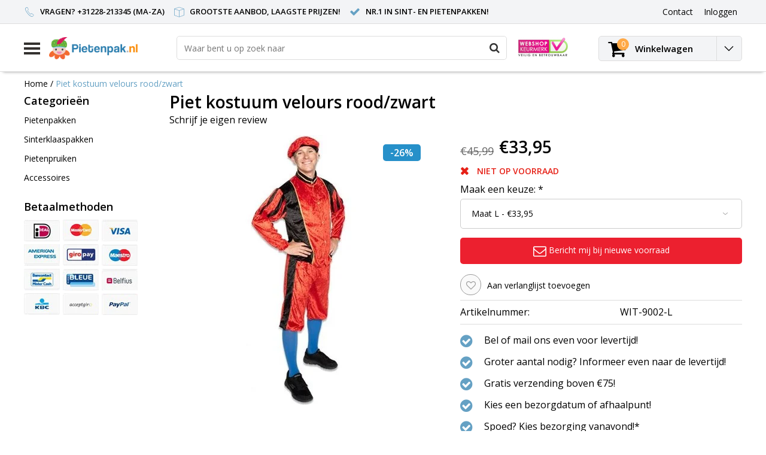

--- FILE ---
content_type: text/html;charset=utf-8
request_url: https://www.pietenpak.nl/piet-kostuum-velours-rood-zwart.html
body_size: 10172
content:
<!DOCTYPE html>
<html lang="nl">
  <head>
    <!--
    InStijl Media Ultimate Theme
    Theme by InStijl Media
    https://www.instijlmedia.nl
    
    If you are interested in our special offers or some customizaton, please contact us at info@instijlmedia.nl.
    -->
    <meta charset="utf-8"/>
<!-- [START] 'blocks/head.rain' -->
<!--

  (c) 2008-2026 Lightspeed Netherlands B.V.
  http://www.lightspeedhq.com
  Generated: 25-01-2026 @ 10:20:12

-->
<link rel="canonical" href="https://www.pietenpak.nl/piet-kostuum-velours-rood-zwart.html"/>
<link rel="alternate" href="https://www.pietenpak.nl/index.rss" type="application/rss+xml" title="Nieuwe producten"/>
<meta name="robots" content="noodp,noydir"/>
<meta name="google-site-verification" content="u66qVYgTpG-SCrmLK1SgFWVpQcI0TJxGVDIaOh9xCJM"/>
<meta property="og:url" content="https://www.pietenpak.nl/piet-kostuum-velours-rood-zwart.html?source=facebook"/>
<meta property="og:site_name" content="Pietenpak.nl"/>
<meta property="og:title" content="Piet kostuum velours rood/zwart"/>
<meta property="og:description" content="Piet kostuum velours rood/zwart"/>
<meta property="og:image" content="https://cdn.webshopapp.com/shops/13937/files/337627389/piet-kostuum-velours-rood-zwart.jpg"/>
<!--[if lt IE 9]>
<script src="https://cdn.webshopapp.com/assets/html5shiv.js?2025-02-20"></script>
<![endif]-->
<!-- [END] 'blocks/head.rain' -->
        <title>Piet kostuum velours rood/zwart | Pietenpak.nl</title>
    <meta name="description" content="Piet kostuum velours rood/zwart" />
    <meta name="keywords" content="Piet, kostuum, velours, rood/zwart, Online webshop voor goedkope Pietenpakken, pietenkleding, pieten pak, pieten pakken, sinterklaaspak, sinterklaas kostuum, pruiken en veel meer!" />
    <meta http-equiv="X-UA-Compatible" content="IE=Edge">
    <meta name="viewport" content="width=device-width">
    <meta name="apple-mobile-web-app-capable" content="yes">
    <meta name="apple-mobile-web-app-status-bar-style" content="black">
    <meta property="fb:app_id" content="966242223397117"/>
    <link rel="shortcut icon" href="https://cdn.webshopapp.com/shops/13937/themes/170408/v/1550637/assets/favicon.ico?20221027112339" type="image/x-icon" />

<link href='//fonts.googleapis.com/css?family=Open%20Sans:400,300,600' rel='stylesheet' type='text/css'>

<link rel="stylesheet" type="text/css" href="https://cdn.webshopapp.com/shops/13937/themes/170408/assets/stylesheet.css?20221027112340" />
<link rel="stylesheet" type="text/css" href="https://cdn.webshopapp.com/shops/13937/themes/170408/assets/productpage.css?20221027112340" />
<link rel="stylesheet" type="text/css" href="https://cdn.webshopapp.com/shops/13937/themes/170408/assets/settings.css?20221027112340" />
<link rel="stylesheet" type="text/css" href="https://cdn.webshopapp.com/shops/13937/themes/170408/assets/custom.css?20221027112340" />
<link rel="stylesheet" href="https://cdn.webshopapp.com/shops/13937/themes/170408/assets/responsive.css?20221027112340" />
<script type="text/javascript">
  var template = 'pages/product.rain';
  var searchUrl = "https://www.pietenpak.nl/search/";
  var searchBar = 'live';
</script>  </head>
  <body class="body osx webkit">
        <div id="wrapper" class="wrapper">  
            <div id="resMenu">
  
  <div class="menu-text">
    <strong>Menu</strong>
  </div>
  
  <div id="resNavCloser">
    <span class="pe-7s-close"></span>
  </div>
  
  <div class="clear"></div>
  
  <div id="resNav">
    <div class="search-mobile-bar"></div>
    <ul>
            <li class="item">
        <a href="https://www.pietenpak.nl/pietenpakken/" title="Pietenpakken">Pietenpakken</a>
              </li>
            <li class="item">
        <a href="https://www.pietenpak.nl/sinterklaaspakken/" title="Sinterklaaspakken">Sinterklaaspakken</a>
              </li>
            <li class="item">
        <a href="https://www.pietenpak.nl/pietenpruiken/" title="Pietenpruiken">Pietenpruiken</a>
              </li>
            <li class="item">
        <a href="https://www.pietenpak.nl/accessoires/" title="Accessoires">Accessoires</a>
                <span class="pe-7s-angle-down"></span>
        <ul>
                    <li class="item">
            <a href="https://www.pietenpak.nl/accessoires/piet/" title="Piet">Piet</a>
                        <span class="pe-7s-angle-down"></span>
            <ul>
                            <li class="item">
                <a href="https://www.pietenpak.nl/accessoires/piet/pieten-schmink/" title="Pieten schmink">Pieten schmink</a>
              </li>
                            <li class="item">
                <a href="https://www.pietenpak.nl/accessoires/piet/pieten-veren/" title="Pieten veren">Pieten veren</a>
              </li>
                            <li class="item">
                <a href="https://www.pietenpak.nl/accessoires/piet/pieten-kraag/" title="Pieten kraag">Pieten kraag</a>
              </li>
                            <li class="item">
                <a href="https://www.pietenpak.nl/accessoires/piet/pieten-handschoenen/" title="Pieten handschoenen">Pieten handschoenen</a>
              </li>
                            <li class="item">
                <a href="https://www.pietenpak.nl/accessoires/piet/kousen-maillots/" title="Kousen - Maillots">Kousen - Maillots</a>
              </li>
                            <li class="item">
                <a href="https://www.pietenpak.nl/accessoires/piet/pieten-baret/" title="Pieten baret">Pieten baret</a>
              </li>
                            <li class="item">
                <a href="https://www.pietenpak.nl/accessoires/piet/jute-zakken/" title="Jute zakken">Jute zakken</a>
              </li>
                            <li class="item">
                <a href="https://www.pietenpak.nl/accessoires/piet/diversen/" title="Diversen">Diversen</a>
              </li>
                            <li class="item">
                <a href="https://www.pietenpak.nl/accessoires/piet/decoratie/" title="Decoratie">Decoratie</a>
              </li>
                          </ul>
                      </li>
                    <li class="item">
            <a href="https://www.pietenpak.nl/accessoires/sinterklaas/" title="Sinterklaas">Sinterklaas</a>
                        <span class="pe-7s-angle-down"></span>
            <ul>
                            <li class="item">
                <a href="https://www.pietenpak.nl/accessoires/sinterklaas/sinterklaas-staf/" title="Sinterklaas staf">Sinterklaas staf</a>
              </li>
                            <li class="item">
                <a href="https://www.pietenpak.nl/accessoires/sinterklaas/sinterklaas-mijter/" title="Sinterklaas mijter">Sinterklaas mijter</a>
              </li>
                            <li class="item">
                <a href="https://www.pietenpak.nl/accessoires/sinterklaas/sinterklaas-baard-pruik/" title="Sinterklaas baard - pruik">Sinterklaas baard - pruik</a>
              </li>
                            <li class="item">
                <a href="https://www.pietenpak.nl/accessoires/sinterklaas/sinterklaas-ring-sieraden/" title="Sinterklaas ring - sieraden">Sinterklaas ring - sieraden</a>
              </li>
                            <li class="item">
                <a href="https://www.pietenpak.nl/accessoires/sinterklaas/sinterklaasboeken/" title="Sinterklaasboeken">Sinterklaasboeken</a>
              </li>
                            <li class="item">
                <a href="https://www.pietenpak.nl/accessoires/sinterklaas/decoratie/" title="Decoratie">Decoratie</a>
              </li>
                            <li class="item">
                <a href="https://www.pietenpak.nl/accessoires/sinterklaas/overige/" title="Overige">Overige</a>
              </li>
                          </ul>
                      </li>
                  </ul>
              </li>
            
            
          </ul>
  </div>
</div>      <div class="container">
         
        <div id="topnav">
  <div class="colfull auto">
    <Div class="row">
      <div class="col-sm-9 col-lg-10 col-md-12 ">
        <div class="usp">
  <ul class="usp-list">
    <li class="usp-item">
      <i class="pe-7s-call"></i>
      <span>Vragen? +31228-213345 (Ma-Za)</span>
    </li>
    <li class="usp-item">
      <i class="pe-7s-box2"></i>
      <span>Grootste aanbod, laagste prijzen!</span>
    </li>
    <li class="usp-item">
      <i class="fa fa-check"></i>
      <span>Nr.1 in Sint- en Pietenpakken!</span>
    </li>
  </ul>
</div>
      </div>
      
            <div id="global" class="col-sm-3 col-lg-2">
        
                
                
        <div class="dropdown">
          <ul class="unstyled-list">
                      </ul>
        </div>
        <div class="link">
          <ul>
            <li>
              <a href="https://www.pietenpak.nl/service/" onclick="">
                <span class="title">Contact</span>
              </a>
            </li>
          </ul>
        </div>
        <div class="dropdown">
          <ul>
            <li>
              <a href="" onclick="">
                <span class="title">Inloggen</span>
              </a>
              <div class="account submenu border-box unstyled-list">
                                <div class="login-header">
                  <strong>Mijn account</strong>
                </div>
                                <div class="login-content">
                                    <div id="login">
                    <form action="https://www.pietenpak.nl/account/loginPost/" method="post" id="form_login">
                      <input type="hidden" name="key" value="dcba600c2c327d8b411b0a1e02b2c9ff" />
                      <div class="login-input">
                        <input type="hidden" name="type" value="login" />
                        <input type="text" name="email" placeholder="E-mail" onfocus="if(this.value=='E-mail'){this.value='';};" class="cat-myacc" />
                        <input type="password" class="cat-myacc" name="password" placeholder="Wachtwoord" onfocus="if(this.value=='Wachtwoord'){this.value='';};" />
                      </div>
                      <div class="account-buttons">
                        <div class="btn btn-default reg-acc">
                          <a href="#" onclick="$('#form_login').submit();" title="Inloggen">Inloggen </a>
                        </div>
                        <div class="register">
                          <strong>Nieuwe klant?</strong>
                          <div class="btn btn-default new-acc">
                            <a href="https://www.pietenpak.nl/account/" title="Registreren" rel="nofollow">Registreren</a>
                          </div>
                          <div class="clear"></div>
                        </div>
                      </div>
                    </form>
                  </div>
                                  </div>
              </div>
            </li>
          </ul>
        </div>
      </div>
          </div>   
  </div>
</div><header id="header" class="header header-pages topnav-active">
  <div class="colfull auto">
    <div class="header-content">
      <div id="logo" class="col-xsm-2 col-lg-3 col-md-3 col-sd-12">
        
        <div id="resNavOpener" class="menuIcon table-cell">
          <div class="buttonContainer">
            <div class="miniBar"></div>
            <div class="miniBar middle"></div>
            <div class="miniBar"></div>
          </div>
          
                    <div class="nav-menu">
            <nav class="navigation">
  <div class="nav nav-container">
    <div class="nav-title-box">
      <strong>Categorieën</strong>
    </div>
    <div class="navbar">
      <ul class="nav">
                <li class="item">
          <a href="https://www.pietenpak.nl/pietenpakken/" title="Pietenpakken" class="itemlink">
            <span class="title">Pietenpakken</span>
                      </a>
          
                      </li>
                    <li class="item">
          <a href="https://www.pietenpak.nl/sinterklaaspakken/" title="Sinterklaaspakken" class="itemlink">
            <span class="title">Sinterklaaspakken</span>
                      </a>
          
                      </li>
                    <li class="item">
          <a href="https://www.pietenpak.nl/pietenpruiken/" title="Pietenpruiken" class="itemlink">
            <span class="title">Pietenpruiken</span>
                      </a>
          
                      </li>
                    <li class="item">
          <a href="https://www.pietenpak.nl/accessoires/" title="Accessoires" class="itemlink">
            <span class="title">Accessoires</span>
            <i class="pe-7s-angle-right"></i>          </a>
          
                                                  <div class="subnav nav-megamenu">                    <ul class="menu-row">
                                                <li class="1 subitem">
            <a href="https://www.pietenpak.nl/accessoires/piet/" title="Piet" class="subitemlink">
              <span class="title">Piet</span>
              <i class="pe-7s-angle-right"></i>            </a>
                        <div class="subsubnav">
              <ul class="menu-col">
                                <li class="subsubitem subitem">
                  <a href="https://www.pietenpak.nl/accessoires/piet/pieten-schmink/" title="Pieten schmink" class="subsubitemlink">
                    <span class="title">Pieten schmink</span>
                  </a>
                </li>
                                <li class="subsubitem subitem">
                  <a href="https://www.pietenpak.nl/accessoires/piet/pieten-veren/" title="Pieten veren" class="subsubitemlink">
                    <span class="title">Pieten veren</span>
                  </a>
                </li>
                                <li class="subsubitem subitem">
                  <a href="https://www.pietenpak.nl/accessoires/piet/pieten-kraag/" title="Pieten kraag" class="subsubitemlink">
                    <span class="title">Pieten kraag</span>
                  </a>
                </li>
                                <li class="subsubitem subitem">
                  <a href="https://www.pietenpak.nl/accessoires/piet/pieten-handschoenen/" title="Pieten handschoenen" class="subsubitemlink">
                    <span class="title">Pieten handschoenen</span>
                  </a>
                </li>
                                
                                <li class="subsubitem subitem">
                  <a href="https://www.pietenpak.nl/accessoires/piet/" title="Piet" class="subsubitemlink">
                    <span class="title italic">Alle piet</span>
                  </a>
                </li>
                                
              </ul>
            </div>              
                        </li>
                                                            <li class="2 subitem">
            <a href="https://www.pietenpak.nl/accessoires/sinterklaas/" title="Sinterklaas" class="subitemlink">
              <span class="title">Sinterklaas</span>
              <i class="pe-7s-angle-right"></i>            </a>
                        <div class="subsubnav">
              <ul class="menu-col">
                                <li class="subsubitem subitem">
                  <a href="https://www.pietenpak.nl/accessoires/sinterklaas/sinterklaas-staf/" title="Sinterklaas staf" class="subsubitemlink">
                    <span class="title">Sinterklaas staf</span>
                  </a>
                </li>
                                <li class="subsubitem subitem">
                  <a href="https://www.pietenpak.nl/accessoires/sinterklaas/sinterklaas-mijter/" title="Sinterklaas mijter" class="subsubitemlink">
                    <span class="title">Sinterklaas mijter</span>
                  </a>
                </li>
                                <li class="subsubitem subitem">
                  <a href="https://www.pietenpak.nl/accessoires/sinterklaas/sinterklaas-baard-pruik/" title="Sinterklaas baard - pruik" class="subsubitemlink">
                    <span class="title">Sinterklaas baard - pruik</span>
                  </a>
                </li>
                                <li class="subsubitem subitem">
                  <a href="https://www.pietenpak.nl/accessoires/sinterklaas/sinterklaas-ring-sieraden/" title="Sinterklaas ring - sieraden" class="subsubitemlink">
                    <span class="title">Sinterklaas ring - sieraden</span>
                  </a>
                </li>
                                
                                <li class="subsubitem subitem">
                  <a href="https://www.pietenpak.nl/accessoires/sinterklaas/" title="Sinterklaas" class="subsubitemlink">
                    <span class="title italic">Alle sinterklaas</span>
                  </a>
                </li>
                                
              </ul>
            </div>              
                        </li>
                                                </ul>
                        </div>
                        </li>
                                                </ul>
            </div>
            </div>
            </nav>          </div>
                  </div>
        
        <div class="logo table-cell">
          <a href="https://www.pietenpak.nl/" title="logo">
                        <img src="https://cdn.webshopapp.com/shops/13937/themes/170408/v/1550637/assets/logo.png?20221027112339" alt="logo" class="img-responsive" />
                      </a>
        </div>
        
        <div class="cart-button">
          <a href="https://www.pietenpak.nl/cart/" title="Winkelwagen">
            <div class="cart-icon">
              <i class="fa fa-shopping-cart" aria-hidden="true"></i>
              <span class="cart-count">0</span>
            </div>
          </a>
        </div>
        
      </div>
      <div id="search" class="col-xsm-6 col-lg-7 col-md-7 col-sd-12">
        <div class="searchnav hm-active live">
          <form action="https://www.pietenpak.nl/search/" method="get" id="formSearch">
            <input type="search" name="q" autocomplete="off" value="" placeholder="Waar bent u op zoek naar"/>
                        <i onclick="$('#formSearch').submit();" title="Zoeken" class="fa fa-search"></i>
            <div class="autocomplete">
                            <div class="products products-livesearch clear"></div>
              <div class="notfound">Geen producten gevonden...</div>
              <div class="more clear"><a class="item-add-btn livesearch" href="https://www.pietenpak.nl/search/">Bekijk alle resultaten <span>(0)</span></a></div>
            </div>
          </form>
        </div>
        
                <div class="hallmark">
          <a href="https://www.keurmerk.info/Leden-en-Partners/Lid-Details/8370?s=1" title="hallmark">          <img src="https://cdn.webshopapp.com/shops/13937/themes/170408/assets/hallmark.png?20221027111711" width="100" alt="" class="img-responsive" />
          </a>        </div>
              </div>
      <div id="cart" class="col-xsm-2 col-lg-2 col-md-2">
        <div class="cart-vertical">
          <div class="cart-button">
            <a href="https://www.pietenpak.nl/cart/" title="Winkelwagen">
              <div class="cart-icon">
                <i class="fa fa-shopping-cart" aria-hidden="true"></i>
                <span class="cart-count">0</span>
              </div>
              <strong>Winkelwagen</strong>
            </a>
            
            
            
            <div class="dropdown cart-dropdown">
              <ul>
                <li>
                  <a href="" onclick="" class="cart-icon-arrow no-transistion">
                    <i class="pe-7s-angle-down" aria-hidden="true"></i>
                  </a>
                                      <div class="submenu subright unstyled-list empty-cart">
                      <div class="cart-title">Winkelwagen<span class="items">0 Producten</span></div>
                      <div class="cart-content">U heeft geen artikelen in uw winkelwagen</div>
                    </div>
                                      </li>
                  </ul>
                  </div>
                </div>
                  
                </div>
                </div>
                </div>
                </div>
                </header>        <main id="main" class="page">
                    <div class="colfull auto">
                        <div class="product-dropdown">
  <div class="colfull auto">
    <div class="product-dropdown-wrap">
      <div class="product-dropdown-thumb">
        <img src="https://cdn.webshopapp.com/shops/13937/files/337627389/65x65x2/piet-kostuum-velours-rood-zwart.jpg" alt="Piet kostuum velours rood/zwart" class="product-thumbnail" />
      </div>
      <div class="product-dropdown-info">
        <strong class="product-title" itemprop="name" content="Piet kostuum velours rood/zwart">Piet kostuum velours rood/zwart</strong>
                <strong class="price">€33,95</strong>
                        <span class="price-old line-through">€45,99</span>
              </div>
      <div class="product-dropdown-cart">
        <a  href="javascript:;" onclick="$('#product_configure_form').submit();" class="btn btn-default btn-shoppingcart" title="Toevoegen aan winkelwagen">
          <i class="fa fa-shopping-cart"></i>
          <span>Toevoegen aan winkelwagen</span>
        </a>
      </div>
    </div>
  </div>
</div>

<div class="productpage row" itemscope itemtype="http://schema.org/Product">
  
  <div class="breadcrumbs col-sm-12 text-left">
    <a href="https://www.pietenpak.nl/" title="Home">Home</a>
        / <a href="https://www.pietenpak.nl/piet-kostuum-velours-rood-zwart.html" class="crumb active">Piet kostuum velours rood/zwart</a>
      </div>
  
  <div id="sidebar" class="col-xsm-2">
  <div id="nav-categories" class="nav-container">
    <div class="nav-title-box">
      <strong>Categorieën</strong>
    </div>
    <div class="navbar">
      <ul>
                <li class="item">
          <a href="https://www.pietenpak.nl/pietenpakken/" title="Pietenpakken" class="itemlink">
            <span class="title">Pietenpakken</span>
          </a>
        </li>
                <li class="item">
          <a href="https://www.pietenpak.nl/sinterklaaspakken/" title="Sinterklaaspakken" class="itemlink">
            <span class="title">Sinterklaaspakken</span>
          </a>
        </li>
                <li class="item">
          <a href="https://www.pietenpak.nl/pietenpruiken/" title="Pietenpruiken" class="itemlink">
            <span class="title">Pietenpruiken</span>
          </a>
        </li>
                <li class="item">
          <a href="https://www.pietenpak.nl/accessoires/" title="Accessoires" class="itemlink">
            <span class="title">Accessoires</span>
          </a>
        </li>
              </ul>
    </div>
  </div>
    <div id="nav-payments" class="nav-container">
    <div class="nav-title-box">
      <strong class="text">Betaalmethoden</strong>
    </div>
    <div class="navbar">
      <ul>
                <li class="payment icon-payment-ideal">
          <a href="https://www.pietenpak.nl/service/payment-methods/" title="iDEAL">
            <span></span>
          </a>
        </li>
                <li class="payment icon-payment-mastercard">
          <a href="https://www.pietenpak.nl/service/payment-methods/" title="MasterCard">
            <span></span>
          </a>
        </li>
                <li class="payment icon-payment-visa">
          <a href="https://www.pietenpak.nl/service/payment-methods/" title="Visa">
            <span></span>
          </a>
        </li>
                <li class="payment icon-payment-americanexpress">
          <a href="https://www.pietenpak.nl/service/payment-methods/" title="American Express">
            <span></span>
          </a>
        </li>
                <li class="payment icon-payment-giropay">
          <a href="https://www.pietenpak.nl/service/payment-methods/" title="Giropay">
            <span></span>
          </a>
        </li>
                <li class="payment icon-payment-maestro">
          <a href="https://www.pietenpak.nl/service/payment-methods/" title="Maestro">
            <span></span>
          </a>
        </li>
                <li class="payment icon-payment-mistercash">
          <a href="https://www.pietenpak.nl/service/payment-methods/" title="Bancontact">
            <span></span>
          </a>
        </li>
                <li class="payment icon-payment-cartebleue">
          <a href="https://www.pietenpak.nl/service/payment-methods/" title="Carte Bleue">
            <span></span>
          </a>
        </li>
                <li class="payment icon-payment-belfius">
          <a href="https://www.pietenpak.nl/service/payment-methods/" title="Belfius">
            <span></span>
          </a>
        </li>
                <li class="payment icon-payment-kbc">
          <a href="https://www.pietenpak.nl/service/payment-methods/" title="KBC">
            <span></span>
          </a>
        </li>
                <li class="payment icon-payment-inghomepay">
          <a href="https://www.pietenpak.nl/service/payment-methods/" title="ING HomePay">
            <span></span>
          </a>
        </li>
                <li class="payment icon-payment-paypal">
          <a href="https://www.pietenpak.nl/service/payment-methods/" title="PayPal">
            <span></span>
          </a>
        </li>
              </ul>
    </div>
  </div>
  
    
    </div>
  
  <div class="page-head product col-xsm-8 col-lg-12">
    <div class="row">
      <div class="product-title-box col-sm-12">
        <meta itemprop="description" content="Piet kostuum velours rood/zwart" />        <h1 class="product-title" itemprop="name" content="Piet kostuum velours rood/zwart">Piet kostuum velours rood/zwart</h1>
                <div class="desc">
                    <div class="product-reviews">
                        <div class="stars-none filler"> <a href="https://www.pietenpak.nl/account/review/37283936/">Schrijf je eigen review</a></div>
                      </div>
        </div>
              </div>
      <div class="page-title col-sm-6 col-sd-12">        
        <div class="zoombox">
          <div id="main-image" class="product-image">
            <meta itemprop="image" content="https://cdn.webshopapp.com/shops/13937/files/337627389/300x250x2/piet-kostuum-velours-rood-zwart.jpg" />                        <div class="discount sale">
              <span class="sale">Sale</span>
            </div>
                                    <div id="product-image" class=""> 
                            <a href="https://cdn.webshopapp.com/shops/13937/files/337627389/piet-kostuum-velours-rood-zwart.jpg" class="product-image-url fancybox first" data-image-id="337627389" data-fancybox="main">             
                                                <img src="https://cdn.webshopapp.com/shops/13937/files/337627389/450x450x2/piet-kostuum-velours-rood-zwart.jpg" alt="Piet kostuum velours rood/zwart" data-original-url="https://cdn.webshopapp.com/shops/13937/files/337627389/335x281x2/piet-kostuum-velours-rood-zwart.jpg" data-featured-url="https://cdn.webshopapp.com/shops/13937/files/337627389/piet-kostuum-velours-rood-zwart.jpg" class="product-image-img">
                                              </a> 
                          </div>
                      </div>
                            </div>
        
      </div>
      
      <div itemprop="offers" itemscope itemtype="http://schema.org/Offer" class="cart col-sm-6 col-sd-12"> 
        
        <form action="https://www.pietenpak.nl/cart/add/68739698/" id="product_configure_form" method="post">
          <meta class="meta-price" itemprop="price" content="33.95" />
          <meta itemprop="priceCurrency" content="EUR" /> 
          <meta itemprop="itemCondition" itemtype="http://schema.org/OfferItemCondition" content="http://schema.org/NewCondition"/>
                    <meta itemprop="availability" content="" />
                    <meta class="meta-currencysymbol" content="€" property="" />
          
          <div class="product-price">
                        <span class="price-old line-through">€45,99</span>
                                    <strong class="price price-new">€33,95</strong>
                      </div>
                    
                                                                                                                                                                
          <div class="stock">
                                    <div class="outstock">
              <i class="fa fa-times"></i>
              <strong>Niet op voorraad</strong>
            </div>
                                  </div>
          
                    <div class="product-option">
            <input type="hidden" name="bundle_id" id="product_configure_bundle_id" value="">
<div class="product-configure">
  <div class="product-configure-variants"  aria-label="Select an option of the product. This will reload the page to show the new option." role="region">
    <label for="product_configure_variants">Maak een keuze: <em aria-hidden="true">*</em></label>
    <select name="variant" id="product_configure_variants" onchange="document.getElementById('product_configure_form').action = 'https://www.pietenpak.nl/product/variants/37283936/'; document.getElementById('product_configure_form').submit();" aria-required="true">
      <option value="68739692">Maat S - €33,95</option>
      <option value="68739695">Maat M - €33,95</option>
      <option value="68739698" selected="selected">Maat L - €33,95</option>
      <option value="68739701">Maat XL - €33,95</option>
      <option value="68739704">Maat XXL - €33,95</option>
    </select>
    <div class="product-configure-clear"></div>
  </div>
</div>

          </div>
                    <div class="cart-details"> 
                                  </div>
        </form> 
        
        <div class="product-icon">
          <div class="list-details">
                        <div class="list-item">
              <a href="https://www.pietenpak.nl/account/wishlistAdd/37283936/?variant_id=68739698" rel="nofollow" title="Aan verlanglijst toevoegen"><i class="fa fa-heart-o"></i><span>Aan verlanglijst toevoegen</span></a>
            </div>
                                  </div>
        </div>
        
                        <div class="product-details articlecode">
          <div class="combi combi-details">
            <table>
                            <tr>
                <td>Artikelnummer:</td>
                <td>WIT-9002-L</td>
              </tr>
                          </table>
          </div>
        </div>
                <div class="product-details">
          
                    <div class="combi combi-details">
            <ul class="combi-list">
                            <li class="combi-item">
                <i class="fa fa-check-circle" aria-hidden="true"></i>
                <span>Bel of mail ons even voor levertijd!</span>
              </li>
                                          <li class="combi-item">
                <i class="fa fa-check-circle"></i>
                <span>Groter aantal nodig? Informeer even naar de levertijd!</span>
              </li>
                                          <li class="combi-item">
                <i class="fa fa-check-circle"></i>
                <span>Gratis verzending boven €75!</span>
              </li>
                                          <li class="combi-item">
                <i class="fa fa-check-circle"></i>
                <span>Kies een bezorgdatum of afhaalpunt!</span>
              </li>
                                          <li class="combi-item">
                <i class="fa fa-check-circle"></i>
                <span><a href="https://www.pietenpak.nl/service/shipping-returns/" title="link">Spoed? Kies bezorging vanavond!*</a></span>
              </li>
                                                                                                                                                                                                                                                                                                                                                                                                                                                                                                                                                                  
                            </ul>
              </div>
              <div class="combi">
                                <div class="socialmedia">
                  <span>Deel dit product</span>
                                                                                                            <div class="social-icon">
                    <a href="#" data-text="Piet kostuum velours rood/zwart | Van: €45,99 - Nu voor: €33,95" data-link="https://www.pietenpak.nl/piet-kostuum-velours-rood-zwart.html" class="mct_whatsapp_btn"><i class="fa fa-whatsapp"></i>
                    </a>
                  </div>
                                                    </div>
              </div>
              </div>
              
              </div>              
              
               
              <div class="product-content col-sm-12">
                <div class="title-box">
                  <strong>Informatie</strong>
                </div>
                Piet kostuum velours rood/zwart<br /><span>bestaande uit broek, jas en baret met struisveer<br /></span>Maten S t/m XXL<br />Unisex maat, geschikt voor zowel man als vrouw <br /><br />Exclusief kraag en overige accessoires!<br /><br /><strong><em>Let op! Pak valt kleiner uit, advies is om een maat groter te kiezen dan uw gebruikelijke maat.</em></strong>
              </div>
                            
                            
                            
                            <div id="related" class="col-sm-12">
                <div class="title-box">
                  <strong>Gerelateerde producten</strong>
                                  </div>
                <div class="products row no-carousel">
                                    <div class="productborder col-sm-3 col-lg-3 col-md-4 col-sd-6">
  <div class="product product-20886286">
    <div class="product-image">
            <div class="product-image1">
        <a href="https://www.pietenpak.nl/kniekousen-zwart.html" title="Kniekousen zwart">
                    <img src="https://cdn.webshopapp.com/shops/13937/files/45828774/211x211x2/kniekousen-zwart.jpg" alt="Kniekousen zwart" class="img-responsive" />
                  </a>
      </div>
    </div>
    <div class="product-details">
      <div class="product-title">
        
        <a href="https://www.pietenpak.nl/kniekousen-zwart.html" title="Kniekousen zwart"><strong></strong> <span>Kniekousen zwart</span></a>
      </div>
      <div class="product-price">
                        <strong class="price">€4,95</strong>
              </div>
      
        
            
                  <div class="stars-none filler"><a href="https://www.pietenpak.nl/account/review/20886286/">Nog niet gewaardeerd</a></div>
                  
            <div class="cart">
        <a href="https://www.pietenpak.nl/kniekousen-zwart.html" class="btn btn-default" title="Toevoegen aan winkelwagen" >
          <i class="fa fa-shopping-cart"></i>  <span class="cart-text-bundle">Bestel nu</span>
        </a>
      </div>
    </div>
  </div>
</div>                                  </div>
              </div>
                            
                                          <div id="reviews" class="reviews col-sm-12">
                                
                <div class="review-main">
                  <div class="title-box">
                    <strong>Reviews</strong> 
                  </div>
                                      <div class="main-score">
                      <div class="overall-stars">
                        <span class="stars">
                          <i class="fa fa-star-o"></i>
                          <i class="fa fa-star-o"></i>
                          <i class="fa fa-star-o"></i>
                          <i class="fa fa-star-o"></i>
                          <i class="fa fa-star-o"></i>
                        </span>
                      </div>
                    </div>
                    <div class="clear"></div>
                    <strong>Geen reviews gevonden</strong><br />
                    <span class="italic">Help ons en andere klanten door het schrijven van een review</span>
                                        <div class="review-write">
                      <a href="https://www.pietenpak.nl/account/review/37283936/" class="italic">Je beoordeling toevoegen</a>
                    </div>
                  </div>
                </div>
                <div class="reviews-content">
                                  </div>
                              </div>
              <div class="clear"></div>
                                          
                            <div class="clear"></div>
              </div>
              </div>  
              </div>  
              <script type="text/javascript" src="https://cdn.webshopapp.com/shops/13937/themes/170408/assets/jquery-3-1-1-min.js?20221027112340"></script>
              <script type="text/javascript" src="https://cdn.webshopapp.com/shops/13937/themes/170408/assets/owl-carousel-min.js?20221027112340"></script>
              <script src="https://cdn.webshopapp.com/shops/13937/themes/170408/assets/jquery-fancybox-min.js?20221027112340" type="text/javascript"></script>
              <script type="text/javascript">
                $(document).ready(function() {
                  $('.fancybox').fancybox();
                });
                function review(){
                  $('.review .show-more.reviews-all').find('.title').toggle();
                  $('#reviews .reviews-content .review:nth-child(n+5)').toggle('fast');
                  return false;
                }
                function updateQuantity(way){
                  var quantity = parseInt($('.cart-details input').val());
                  
                  if (way == 'up'){
                    if (quantity < 10000){
                      quantity++;
                        } else {
                        quantity = 10000;
                    }
                  } else {
                    if (quantity > 1){
                      quantity--;
                        } else {
                        quantity = 1;
                    }
                  }
                  $('.cart-details input').val(quantity);
                }
                
                var $sync1 = $('.product-image-main'),
                    $sync2 = $('.thumbs'),
                    flag = false,
                    duration = 300;
                
                $sync1
                  .owlCarousel({
                    items: 1,
                    margin: 10,
                    nav: false,
                    rewind: false,
                    dots: true
                  })
                  .on('changed.owl.carousel', function (e) {
                    if (!flag) {
                      flag = true;
                      $sync2.trigger('to.owl.carousel', [e.item.index, duration, true]);
                      flag = false;
                    }
                  });
                $('.custom-nav .prev').click(function() {
                  $sync1.trigger('prev.owl.carousel');
                });
                $('.custom-nav .next').click(function() {
                  $sync1.trigger('next.owl.carousel');
                });
              </script>     
                            <script type="text/javascript">
                $sync2
                  .owlCarousel({
                    margin: 20,
                    items: 6,
                    nav: false,
                    center:false,
                    loop: false
                  }).on('click', '.owl-item', function () {
                    $sync1.trigger('to.owl.carousel', [$(this).index(), duration, true]); 
                  })
                  .on('changed.owl.carousel', function (e) {
                    if (!flag) {
                      flag = true;    
                      $sync1.trigger('to.owl.carousel', [e.item.index, duration, true]);
                      flag = false;
                    }
                  });
                $(document).ready( function() {
                  $('.product .cart').each(function() {
                    var old = $(this).find('.product-price .price-old').html();
                    var nprice = $(this).find('.product-price .price-new').html();
                    var sale_percent = false;
                    if (old && old != false && typeof parseFloat(old) !== 'undefined') {
                      old = old.replace('.', '');
                      old = old.replace(',', '.');
                      old = old.substring(1);
                      old = parseFloat(old);
                      nprice = nprice.replace('.', '');
                      nprice = nprice.replace(',', '.');
                      nprice = nprice.substring(1);
                      nprice = parseFloat(nprice);
                      var sale = $(this).closest('.product').find('.discount .sale');
                      var percentage = 100 - (nprice / old * 100);
                      var rounded = Math.round(percentage);
                      if (nprice <= old && old && old != false && typeof parseFloat(old) !== 'undefined') {
                        sale_percent = '-' + rounded + '%';
                      }
                      var sale_content = (sale_percent == false) ? on_sale : sale_percent;
                      sale.html(sale_content);
                    }
                  });
                });
              </script>
                                          <script type="text/javascript">
  function priceUpdate_init() {
    //$(data.form+' .pricing').attr('data-original-price', priceUpdate_getPriceFromText($(data.form+' .price').html()));
    var form = '#product_configure_form';
    var data = {
      form: form,
      currency: $(form+' .meta-currency').attr('content'),
      currencysymbol: $(form+' .meta-currencysymbol').attr('content'),
      price: $(form+' .meta-price').attr('content'),
      uvp: false /*default value*/
    }
        
        if ($(data.form+' .product-price .price-old').length > 0) {
        data.productPricing = {
        org: data.price,
        cur: priceUpdate_getPriceFromText(data, $(data.form+' .product-price .price-new').html()),
        old: priceUpdate_getPriceFromText(data, $(data.form+' .product-price .price-old').html())
        }
        if ($(data.form+' .product-price .price-old .uvp').length > 0) {
        data.uvp = $('<div>').append($(data.form+' .product-price .price-old .uvp').clone()).html();
  }
  } else {
    data.productPricing = {
    org: data.price,
    cur: priceUpdate_getPriceFromText(data, $(data.form+' .product-price').html()),
    old: ' ' 
    }
    }
    $(data.form+' .product-configure-custom .product-configure-custom-option').each(function(){
    $(this).find('input[type="checkbox"]').each(function(){ $(this).change(function(){
    priceUpdate_updateForm(data, $(this));
  });});
  $(this).find('input[type="radio"]').each(function(){ $(this).change(function(){
    priceUpdate_updateForm(data, $(this));
  });});
  $(this).find('select').each(function(){ $(this).change(function(){
    priceUpdate_updateForm(data, $(this));
  });});
  })
    }
    
    // Update het formulier (prijzen etc.)
    function priceUpdate_updateForm(data, changeObj) {
    
    oldPrice = data.productPricing.old;
  currentPrice = data.productPricing.cur;
  
  var optionPriceTotal = 0;
  var addValue = 0;
  $(data.form+' .product-configure-custom .product-configure-custom-option').each(function(){
    $(this).find('input[type="checkbox"]:checked').each(function(){
      addValue = priceUpdate_getPriceFromText(data, $(this).parent().children('label[for="'+$(this).attr('id')+'"]').html());
      if (!isNaN(addValue) && addValue != null) { optionPriceTotal += addValue; }
    });
    $(this).find('input[type="radio"]:checked').each(function(){
      addValue = priceUpdate_getPriceFromText(data, $(this).parent().children('label[for="'+$(this).attr('id')+'"]').html());
      if (!isNaN(addValue) && addValue != null) { optionPriceTotal += addValue; }
    });
    $(this).find('select option:selected').each(function(){
      addValue = priceUpdate_getPriceFromText(data, $(this).html());
      if (!isNaN(addValue) && addValue != null) { optionPriceTotal += addValue; }
    });
  })
    
    if (oldPrice != false) {
    oldPrice = priceUpdate_formatPrice(oldPrice + optionPriceTotal, data);
  if (data.uvp != false) {oldPrice += ' '+data.uvp};
                         }
  currentPrice = priceUpdate_formatPrice(currentPrice + optionPriceTotal, data);
  
  if ($(data.form+' .product-price .price-old')) {
    $(data.form+' .product-price').html('<span class="price-old line-through">'+oldPrice+'</span><strong class="price">'+currentPrice+'</strong>');
    $(data.form+' .product-price').addClass('price-offer');
  } else {
    $(data.form+'.product-price').html('<strong class="price">'+currentPrice+'</strong>');
    $(data.form+' .product-price').addClass('price-offer');
  }
  
  }
    
    function priceUpdate_formatPrice(value, data) {
    return data.currencysymbol+''+value.formatMoney(2, ',', '.');
  }
    
    function priceUpdate_getPriceFromText(data, val) {
    if (val != undefined) {
    if (val.search(data.currencysymbol) == -1) {
    return null;
  }
    }
    val = val.substring(val.lastIndexOf(data.currencysymbol)+1);
  val = val.replace(/[^0-9-]/g,'');
  valInt = val.substring(0, val.length - 2);
  valDecimals = val.substring(val.length - 2);
  val = valInt + '.' + valDecimals;
  val = parseFloat(val);
  return val;
  }
    
    
    if (Number.prototype.formatMoney == undefined) {
    Number.prototype.formatMoney = function(c, d, t){
    var n = this,
    c = isNaN(c = Math.abs(c)) ? 2 : c,
    d = d == undefined ? "." : d,
    t = t == undefined ? "," : t,
    s = n < 0 ? "-" : "",
    i = parseInt(n = Math.abs(+n || 0).toFixed(c)) + "",
    j = (j = i.length) > 3 ? j % 3 : 0;
  return s + (j ? i.substr(0, j) + t : "") + i.substr(j).replace(/(\d{3})(?=\d)/g, "$1" + t) + (c ? d + Math.abs(n - i).toFixed(c).slice(2) : "");
  };
  };
  
  $(document).ready(function() {
    priceUpdate_init();
  });
</script>                        </div>
        </main>
        <div id="footer-usp" class="colfull auto">
  <div class="footer-usp">
    <div class="col-xsm-8 col-md-6 col-es-12 right">
      <div class="usp">
  <ul class="usp-list">
    <li class="usp-item">
      <i class="pe-7s-call"></i>
      <span>Vragen? +31228-213345 (Ma-Za)</span>
    </li>
    <li class="usp-item">
      <i class="pe-7s-box2"></i>
      <span>Grootste aanbod, laagste prijzen!</span>
    </li>
    <li class="usp-item">
      <i class="fa fa-check"></i>
      <span>Nr.1 in Sint- en Pietenpakken!</span>
    </li>
  </ul>
</div>
    </div>
  </div>
</div>
<footer id="footer" class="">
  
    <div id="newsletter">
    <div class="newsletter colfull auto">
      <div class="newsletter-container row">
        <div class="newsletter-image col-xsm-2 col-md-4 col-es-12">
          <div class="news-button">
            <strong>Mis geen actie!</strong>
          </div>
        </div>
        <div class="newsletter-desc col-xsm-3 col-md-8 col-es-12">
          <strong>Inschrijven nieuwsbrief</strong>
          <span class="italic">Meld je nu aan voor extra informatie of nieuwe producten</span>
        </div>
        <div class="newsletter-details col-xsm-5 col-md-8 col-es-12">
          <form id="formNewsletter" action="https://www.pietenpak.nl/account/newsletter/" method="post">
            <input type="hidden" name="key" value="dcba600c2c327d8b411b0a1e02b2c9ff" />
            <input type="text" name="email" id="formNewsletterEmail" value="" placeholder="E-mail"/>
            <a class="btn btn-default" href="#" onclick="$('#formNewsletter').submit(); return false;" title="Abonneer" >
              <span class="text">Abonneer</span>
              <i class="pe-7s-angle-right"></i>
            </a>
          </form>
        </div>
      </div>
    </div>
  </div>
    <div id="footer-bottom">
    <div class="colfull auto">
      <div class="footer-content row newsletter-active">
        <div class="footer-border">
          
          <div class="footer-block col-sm-3 col-lg-4 col-md-4 col-sd-6 col-es-12">
            <div class="block-box footer-links">
              <div class="title-box">
                <strong class="text">Klantenservice</strong>
                <i class="pe-7s-angle-down"></i>
              </div>
              <div class="content-box">
                <div class="contacts">
                  <ul>
                                                            <li class="contact"><a href="https://www.pietenpak.nl/service/about/" title="Contact">Contact</a></li>
                                                                                                                                                                <li class="contact"><a href="https://www.pietenpak.nl/service/shipping-returns/" title="Bezorgen &amp; Afhalen">Bezorgen &amp; Afhalen</a></li>
                                                                                <li class="contact"><a href="https://www.pietenpak.nl/service/retourneren-ruilen/" title="Retourneren &amp; Ruilen">Retourneren &amp; Ruilen</a></li>
                                                                                <li class="contact"><a href="https://www.pietenpak.nl/service/payment-methods/" title="Betaling">Betaling</a></li>
                                                                                <li class="contact"><a href="https://www.pietenpak.nl/service/maattabel/" title="Maattabel">Maattabel</a></li>
                                                                                <li class="contact"><a href="https://www.pietenpak.nl/sitemap/" title="Sitemap">Sitemap</a></li>
                                                            <li><a class="rss-feed" href="https://www.pietenpak.nl/index.rss" title="RSS-feed"></a></li>
                  </ul>
                </div>
              </div>
            </div>
          </div>
          
          <div class="footer-block col-sm-3 col-lg-4 col-md-4 col-sd-6 col-es-12">
            <div class="block-box footer-links my-account">
              <div class="title-box">
                <strong class="text">Mijn account</strong>
                <i class="pe-7s-angle-down"></i>
              </div>
              <div class="content-box">
                <ul>
                                    <li><a href="https://www.pietenpak.nl/account/" title="Registreren">Registreren</a></li>
                                    <li><a href="https://www.pietenpak.nl/account/orders/" title="Mijn bestellingen">Mijn bestellingen</a></li>
                  <li><a href="https://www.pietenpak.nl/account/tickets/" title="Mijn tickets">Mijn tickets</a></li>
                  <li><a href="https://www.pietenpak.nl/account/wishlist/" title="Mijn verlanglijst">Mijn verlanglijst</a></li>
                                  </ul>
              </div>
            </div>
                      </div>
          
          <div class="footer-block col-sm-3 col-lg-4 col-md-4 col-sd-12 col-es-12">
            <div class="block-box col-sd-6 col-es-12">
              <div class="title-box">
                <strong class="text">Betaalmethoden</strong>
                <i class="pe-7s-angle-down"></i>
              </div>
              <div class="content-box">
                <div class="payments">
                  <ul>
                                        <li class="payment icon-payment-americanexpress">
                      <a href="https://www.pietenpak.nl/service/payment-methods/" title="American Express">
                        <span></span>
                      </a>
                    </li>
                                        <li class="payment icon-payment-belfius">
                      <a href="https://www.pietenpak.nl/service/payment-methods/" title="Belfius">
                        <span></span>
                      </a>
                    </li>
                                        <li class="payment icon-payment-cartebleue">
                      <a href="https://www.pietenpak.nl/service/payment-methods/" title="Carte Bleue">
                        <span></span>
                      </a>
                    </li>
                                        <li class="payment icon-payment-giropay">
                      <a href="https://www.pietenpak.nl/service/payment-methods/" title="Giropay">
                        <span></span>
                      </a>
                    </li>
                                        <li class="payment icon-payment-ideal">
                      <a href="https://www.pietenpak.nl/service/payment-methods/" title="iDEAL">
                        <span></span>
                      </a>
                    </li>
                                        <li class="payment icon-payment-inghomepay">
                      <a href="https://www.pietenpak.nl/service/payment-methods/" title="ING HomePay">
                        <span></span>
                      </a>
                    </li>
                                        <li class="payment icon-payment-kbc">
                      <a href="https://www.pietenpak.nl/service/payment-methods/" title="KBC">
                        <span></span>
                      </a>
                    </li>
                                        <li class="payment icon-payment-maestro">
                      <a href="https://www.pietenpak.nl/service/payment-methods/" title="Maestro">
                        <span></span>
                      </a>
                    </li>
                                        <li class="payment icon-payment-mastercard">
                      <a href="https://www.pietenpak.nl/service/payment-methods/" title="MasterCard">
                        <span></span>
                      </a>
                    </li>
                                        <li class="payment icon-payment-mistercash">
                      <a href="https://www.pietenpak.nl/service/payment-methods/" title="Bancontact">
                        <span></span>
                      </a>
                    </li>
                                        <li class="payment icon-payment-paypal">
                      <a href="https://www.pietenpak.nl/service/payment-methods/" title="PayPal">
                        <span></span>
                      </a>
                    </li>
                                        <li class="payment icon-payment-visa">
                      <a href="https://www.pietenpak.nl/service/payment-methods/" title="Visa">
                        <span></span>
                      </a>
                    </li>
                                      </ul>
                </div>
              </div>
            </div>
                      </div>
          <div class="footer-block footer-last col-sm-3 col-lg-12 col-sd-12">
            <div class="row">
              <div class="block-box col-lg-8 col-md-8 col-sd-6 col-es-12">
                <div class="title-box">
                  <strong class="text">Social media</strong>
                  <i class="pe-7s-angle-down"></i>
                </div>
                <div class="content-box">
                  <div class="socials">
                    <ul>
                      <li><a href="https://www.facebook.com/feestbazaar" class="social-icon" title="Facebook Pietenpak.nl" target="_blank"><i class="fa fa-facebook-official" aria-hidden="true"></i></a></li>                                                                                                                                                                                                    </ul>
                  </div>
                </div>
              </div>
              <div class="block-box footer-links col-lg-4 col-md-4 col-sd-6 col-es-12">
                <div class="title-box">
                  <strong class="text">Contact</strong>
                  <i class="pe-7s-angle-down"></i>
                </div>
                <div class="content-box">
                  <ul>
                    <li>Pietenpak.nl | Feestbazaar</li>
                    <li>Het Witte Hert 20, 1601MJ Enkhuizen</li>
                    <li><a href="/cdn-cgi/l/email-protection#3c55525a537c4c55594859524c5d57125250" title="email"><span class="__cf_email__" data-cfemail="224b4c444d62524b4756474c5243490c4c4e">[email&#160;protected]</span></a></li>
                    <li><a href="tel:+31228-213345" title="phone">+31228-213345</a></li>
                  </ul>
                </div>
              </div>
            </div>
            
          </div>
        </div>
      </div>
    </div>
  </div>
</footer>
<div id="copyright">
  <div class="colfull auto text-center clear">
    <ul>
   <li><a href="https://www.pietenpak.nl/service/general-terms-conditions/" title="Algemene voorwaarden">Algemene voorwaarden</a> | <a href="https://www.pietenpak.nl/service/privacy-policy/" title="Privacy Policy">Privacy</a></li>
    </ul>
    © Copyright 2026 Pietenpak.nl 
        Powered by
        <a href="https://www.lightspeedhq.nl/" title="Lightspeed" target="_blank">Lightspeed</a>
         <p class="themeby">All rights reserved by <a href="http://www.instijlmedia.nl" title="InStijl Media Futurelife" target="_blank">InStijl Media</a></p>
      </div>
</div>
      </div>
    </div>
    <link rel="stylesheet" href="https://cdn.webshopapp.com/shops/13937/themes/170408/assets/jquery-fancybox-min.css?20221027112340" />
    <link rel="stylesheet" type="text/css" href="https://cdn.webshopapp.com/shops/13937/themes/170408/assets/font-awesome-min.css?20221027112340" />
            <script data-cfasync="false" src="/cdn-cgi/scripts/5c5dd728/cloudflare-static/email-decode.min.js"></script><script type="text/javascript" src="https://cdn.webshopapp.com/shops/13937/themes/170408/assets/productpage.js?20221027112340"></script>
                                 <!-- [START] 'blocks/body.rain' -->
<script>
(function () {
  var s = document.createElement('script');
  s.type = 'text/javascript';
  s.async = true;
  s.src = 'https://www.pietenpak.nl/services/stats/pageview.js?product=37283936&hash=0c4c';
  ( document.getElementsByTagName('head')[0] || document.getElementsByTagName('body')[0] ).appendChild(s);
})();
</script>
  <!--Start of Tawk.to Script-->
<script type="text/javascript">
var Tawk_API=Tawk_API||{}, Tawk_LoadStart=new Date();
(function(){
var s1=document.createElement("script"),s0=document.getElementsByTagName("script")[0];
s1.async=true;
s1.src='https://embed.tawk.to/57e03b2b70d2673d26f8ae36/default';
s1.charset='UTF-8';
s1.setAttribute('crossorigin','*');
s0.parentNode.insertBefore(s1,s0);
})();
</script>
<!--End of Tawk.to Script-->
<script>
(function () {
  var s = document.createElement('script');
  s.type = 'text/javascript';
  s.async = true;
  s.src = 'https://cdn.inventoryalarm.net/ls/eu1/7/3/13937/nl/3f6305d12be6eed4cdd1c15e94f0ed84.js';
  ( document.getElementsByTagName('head')[0] || document.getElementsByTagName('body')[0] ).appendChild(s);
})();
</script>
<script>
(function () {
  var s = document.createElement('script');
  s.type = 'text/javascript';
  s.async = true;
  s.src = 'https://vies.cmdcbv.app/public/vies-219.js?v=1';
  ( document.getElementsByTagName('head')[0] || document.getElementsByTagName('body')[0] ).appendChild(s);
})();
</script>
<!-- [END] 'blocks/body.rain' -->
  </body>
</html>

--- FILE ---
content_type: text/javascript;charset=utf-8
request_url: https://www.pietenpak.nl/services/stats/pageview.js?product=37283936&hash=0c4c
body_size: -412
content:
// SEOshop 25-01-2026 10:20:14